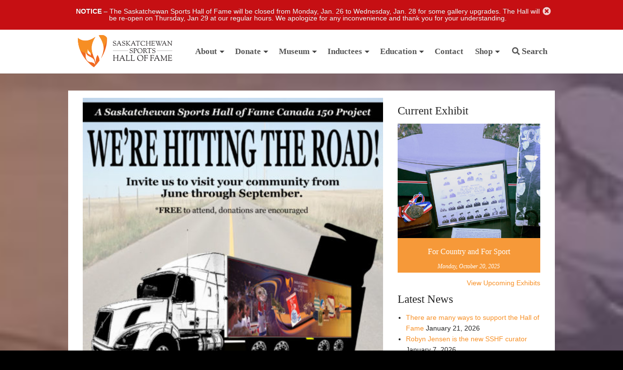

--- FILE ---
content_type: text/html; charset=UTF-8
request_url: https://sasksportshalloffame.com/events/bring-sshf-community/
body_size: 20113
content:
<!DOCTYPE html>



<!-- paulirish.com/2008/conditional-stylesheets-vs-css-hacks-answer-neither/ -->
<!--[if lt IE 7]> <html class="no-js lt-ie9 lt-ie8 lt-ie7" lang="en-US" > <![endif]-->
<!--[if IE 7]>    <html class="no-js lt-ie9 lt-ie8" lang="en-US" > <![endif]-->
<!--[if IE 8]>    <html class="no-js lt-ie9" lang="en-US" > <![endif]-->
<!--[if gt IE 8]><!--> <html lang="en-US" > <!--<![endif]-->
<head>
	<meta charset="UTF-8" />
	<meta name="viewport" content="width=device-width, initial-scale=1.0" />
	<title>We&#039;re Coming to an Event Near You! - Saskatchewan Sports Hall of Fame</title>
	<link rel="pingback" href="https://sasksportshalloffame.com/wp/xmlrpc.php" />
	<link rel="shortcut icon" href="https://sasksportshalloffame.com/app/themes/halloffame/favicon.ico" />
	<link rel="shortcut icon" type="image/png" href="https://sasksportshalloffame.com/app/themes/halloffame/favicon.png?v=2.4">
	<link rel="apple-touch-icon" sizes="57x57" href="https://sasksportshalloffame.com/app/themes/halloffame/images/devices/apple-touch-icon-iphone.png" />
	<link rel="apple-touch-icon" sizes="114x114" href="https://sasksportshalloffame.com/app/themes/halloffame/images/devices/apple-touch-icon-iphone.png" />
	<link rel="apple-touch-icon" sizes="72x72" href="https://sasksportshalloffame.com/app/themes/halloffame/images/devices/apple-touch-icon-ipad.png" />
	<link rel="apple-touch-icon" sizes="144x144" href="https://sasksportshalloffame.com/app/themes/halloffame/images/devices/apple-touch-icon-ipad.png" />
	<!-- IE Fix for HTML5 Tags -->
	<!--[if lt IE 9]>
		<script src="http://html5shiv.googlecode.com/svn/trunk/html5.js"></script>
	<![endif]-->
<meta name='robots' content='index, follow, max-image-preview:large, max-snippet:-1, max-video-preview:-1' />
<script>window._wca = window._wca || [];</script>

	<!-- This site is optimized with the Yoast SEO plugin v26.7 - https://yoast.com/wordpress/plugins/seo/ -->
	<link rel="canonical" href="https://sasksportshalloffame.com/events/bring-sshf-community/" />
	<meta property="og:locale" content="en_US" />
	<meta property="og:type" content="article" />
	<meta property="og:title" content="We&#039;re Coming to an Event Near You! - Saskatchewan Sports Hall of Fame" />
	<meta property="og:description" content="As the Saskatchewan Sports Hall of Fame (SSHF) launches into our next half century, and as Canada celebrates its 1-5-0, we’re heading back on the road! In 2016, we officially launched our first-ever Traveling Exhibit. A converted 53-foot semi-trailer filled Read more &rarr;" />
	<meta property="og:url" content="https://sasksportshalloffame.com/events/bring-sshf-community/" />
	<meta property="og:site_name" content="Saskatchewan Sports Hall of Fame" />
	<meta property="article:modified_time" content="2017-08-24T14:36:24+00:00" />
	<meta property="og:image" content="https://sasksportshalloffame.com/app/uploads/2017/01/NEW-2-traveling-exhibit-poster-2017-464x600.jpg" />
	<meta property="og:image:width" content="464" />
	<meta property="og:image:height" content="600" />
	<meta property="og:image:type" content="image/jpeg" />
	<meta name="twitter:label1" content="Est. reading time" />
	<meta name="twitter:data1" content="2 minutes" />
	<script type="application/ld+json" class="yoast-schema-graph">{"@context":"https://schema.org","@graph":[{"@type":"WebPage","@id":"https://sasksportshalloffame.com/events/bring-sshf-community/","url":"https://sasksportshalloffame.com/events/bring-sshf-community/","name":"We're Coming to an Event Near You! - Saskatchewan Sports Hall of Fame","isPartOf":{"@id":"https://sasksportshalloffame.com/#website"},"primaryImageOfPage":{"@id":"https://sasksportshalloffame.com/events/bring-sshf-community/#primaryimage"},"image":{"@id":"https://sasksportshalloffame.com/events/bring-sshf-community/#primaryimage"},"thumbnailUrl":"https://sasksportshalloffame.com/app/uploads/2017/01/NEW-2-traveling-exhibit-poster-2017.jpg","datePublished":"2017-01-17T21:56:45+00:00","dateModified":"2017-08-24T14:36:24+00:00","breadcrumb":{"@id":"https://sasksportshalloffame.com/events/bring-sshf-community/#breadcrumb"},"inLanguage":"en-US","potentialAction":[{"@type":"ReadAction","target":["https://sasksportshalloffame.com/events/bring-sshf-community/"]}]},{"@type":"ImageObject","inLanguage":"en-US","@id":"https://sasksportshalloffame.com/events/bring-sshf-community/#primaryimage","url":"https://sasksportshalloffame.com/app/uploads/2017/01/NEW-2-traveling-exhibit-poster-2017.jpg","contentUrl":"https://sasksportshalloffame.com/app/uploads/2017/01/NEW-2-traveling-exhibit-poster-2017.jpg","width":2550,"height":3300},{"@type":"BreadcrumbList","@id":"https://sasksportshalloffame.com/events/bring-sshf-community/#breadcrumb","itemListElement":[{"@type":"ListItem","position":1,"name":"Home","item":"https://sasksportshalloffame.com/"},{"@type":"ListItem","position":2,"name":"We&#8217;re Coming to an Event Near You!"}]},{"@type":"WebSite","@id":"https://sasksportshalloffame.com/#website","url":"https://sasksportshalloffame.com/","name":"Saskatchewan Sports Hall of Fame","description":"Recognizing Sport Excellence","publisher":{"@id":"https://sasksportshalloffame.com/#organization"},"potentialAction":[{"@type":"SearchAction","target":{"@type":"EntryPoint","urlTemplate":"https://sasksportshalloffame.com/?s={search_term_string}"},"query-input":{"@type":"PropertyValueSpecification","valueRequired":true,"valueName":"search_term_string"}}],"inLanguage":"en-US"},{"@type":"Organization","@id":"https://sasksportshalloffame.com/#organization","name":"Saskatchewan Sports Hall of Fame","url":"https://sasksportshalloffame.com/","logo":{"@type":"ImageObject","inLanguage":"en-US","@id":"https://sasksportshalloffame.com/#/schema/logo/image/","url":"https://sasksportshalloffame.com/app/uploads/2012/03/SSHF-2012-logo-color.png","contentUrl":"https://sasksportshalloffame.com/app/uploads/2012/03/SSHF-2012-logo-color.png","caption":"Saskatchewan Sports Hall of Fame"},"image":{"@id":"https://sasksportshalloffame.com/#/schema/logo/image/"}}]}</script>
	<!-- / Yoast SEO plugin. -->


<link rel='dns-prefetch' href='//www.googletagmanager.com' />
<link rel='dns-prefetch' href='//cdn.jsdelivr.net' />
<link rel='dns-prefetch' href='//stats.wp.com' />
<link rel='dns-prefetch' href='//fonts.googleapis.com' />
<link rel="alternate" type="application/rss+xml" title="Saskatchewan Sports Hall of Fame &raquo; Feed" href="https://sasksportshalloffame.com/feed/" />
<link rel="alternate" type="application/rss+xml" title="Saskatchewan Sports Hall of Fame &raquo; Comments Feed" href="https://sasksportshalloffame.com/comments/feed/" />
<link rel="alternate" title="oEmbed (JSON)" type="application/json+oembed" href="https://sasksportshalloffame.com/wp-json/oembed/1.0/embed?url=https%3A%2F%2Fsasksportshalloffame.com%2Fevents%2Fbring-sshf-community%2F" />
<link rel="alternate" title="oEmbed (XML)" type="text/xml+oembed" href="https://sasksportshalloffame.com/wp-json/oembed/1.0/embed?url=https%3A%2F%2Fsasksportshalloffame.com%2Fevents%2Fbring-sshf-community%2F&#038;format=xml" />
		<!-- This site uses the Google Analytics by ExactMetrics plugin v8.11.1 - Using Analytics tracking - https://www.exactmetrics.com/ -->
							<script src="//www.googletagmanager.com/gtag/js?id=G-WZCRBTT176"  data-cfasync="false" data-wpfc-render="false" type="text/javascript" async></script>
			<script data-cfasync="false" data-wpfc-render="false" type="text/javascript">
				var em_version = '8.11.1';
				var em_track_user = true;
				var em_no_track_reason = '';
								var ExactMetricsDefaultLocations = {"page_location":"https:\/\/sasksportshalloffame.com\/events\/bring-sshf-community\/"};
								if ( typeof ExactMetricsPrivacyGuardFilter === 'function' ) {
					var ExactMetricsLocations = (typeof ExactMetricsExcludeQuery === 'object') ? ExactMetricsPrivacyGuardFilter( ExactMetricsExcludeQuery ) : ExactMetricsPrivacyGuardFilter( ExactMetricsDefaultLocations );
				} else {
					var ExactMetricsLocations = (typeof ExactMetricsExcludeQuery === 'object') ? ExactMetricsExcludeQuery : ExactMetricsDefaultLocations;
				}

								var disableStrs = [
										'ga-disable-G-WZCRBTT176',
									];

				/* Function to detect opted out users */
				function __gtagTrackerIsOptedOut() {
					for (var index = 0; index < disableStrs.length; index++) {
						if (document.cookie.indexOf(disableStrs[index] + '=true') > -1) {
							return true;
						}
					}

					return false;
				}

				/* Disable tracking if the opt-out cookie exists. */
				if (__gtagTrackerIsOptedOut()) {
					for (var index = 0; index < disableStrs.length; index++) {
						window[disableStrs[index]] = true;
					}
				}

				/* Opt-out function */
				function __gtagTrackerOptout() {
					for (var index = 0; index < disableStrs.length; index++) {
						document.cookie = disableStrs[index] + '=true; expires=Thu, 31 Dec 2099 23:59:59 UTC; path=/';
						window[disableStrs[index]] = true;
					}
				}

				if ('undefined' === typeof gaOptout) {
					function gaOptout() {
						__gtagTrackerOptout();
					}
				}
								window.dataLayer = window.dataLayer || [];

				window.ExactMetricsDualTracker = {
					helpers: {},
					trackers: {},
				};
				if (em_track_user) {
					function __gtagDataLayer() {
						dataLayer.push(arguments);
					}

					function __gtagTracker(type, name, parameters) {
						if (!parameters) {
							parameters = {};
						}

						if (parameters.send_to) {
							__gtagDataLayer.apply(null, arguments);
							return;
						}

						if (type === 'event') {
														parameters.send_to = exactmetrics_frontend.v4_id;
							var hookName = name;
							if (typeof parameters['event_category'] !== 'undefined') {
								hookName = parameters['event_category'] + ':' + name;
							}

							if (typeof ExactMetricsDualTracker.trackers[hookName] !== 'undefined') {
								ExactMetricsDualTracker.trackers[hookName](parameters);
							} else {
								__gtagDataLayer('event', name, parameters);
							}
							
						} else {
							__gtagDataLayer.apply(null, arguments);
						}
					}

					__gtagTracker('js', new Date());
					__gtagTracker('set', {
						'developer_id.dNDMyYj': true,
											});
					if ( ExactMetricsLocations.page_location ) {
						__gtagTracker('set', ExactMetricsLocations);
					}
										__gtagTracker('config', 'G-WZCRBTT176', {"forceSSL":"true"} );
										window.gtag = __gtagTracker;										(function () {
						/* https://developers.google.com/analytics/devguides/collection/analyticsjs/ */
						/* ga and __gaTracker compatibility shim. */
						var noopfn = function () {
							return null;
						};
						var newtracker = function () {
							return new Tracker();
						};
						var Tracker = function () {
							return null;
						};
						var p = Tracker.prototype;
						p.get = noopfn;
						p.set = noopfn;
						p.send = function () {
							var args = Array.prototype.slice.call(arguments);
							args.unshift('send');
							__gaTracker.apply(null, args);
						};
						var __gaTracker = function () {
							var len = arguments.length;
							if (len === 0) {
								return;
							}
							var f = arguments[len - 1];
							if (typeof f !== 'object' || f === null || typeof f.hitCallback !== 'function') {
								if ('send' === arguments[0]) {
									var hitConverted, hitObject = false, action;
									if ('event' === arguments[1]) {
										if ('undefined' !== typeof arguments[3]) {
											hitObject = {
												'eventAction': arguments[3],
												'eventCategory': arguments[2],
												'eventLabel': arguments[4],
												'value': arguments[5] ? arguments[5] : 1,
											}
										}
									}
									if ('pageview' === arguments[1]) {
										if ('undefined' !== typeof arguments[2]) {
											hitObject = {
												'eventAction': 'page_view',
												'page_path': arguments[2],
											}
										}
									}
									if (typeof arguments[2] === 'object') {
										hitObject = arguments[2];
									}
									if (typeof arguments[5] === 'object') {
										Object.assign(hitObject, arguments[5]);
									}
									if ('undefined' !== typeof arguments[1].hitType) {
										hitObject = arguments[1];
										if ('pageview' === hitObject.hitType) {
											hitObject.eventAction = 'page_view';
										}
									}
									if (hitObject) {
										action = 'timing' === arguments[1].hitType ? 'timing_complete' : hitObject.eventAction;
										hitConverted = mapArgs(hitObject);
										__gtagTracker('event', action, hitConverted);
									}
								}
								return;
							}

							function mapArgs(args) {
								var arg, hit = {};
								var gaMap = {
									'eventCategory': 'event_category',
									'eventAction': 'event_action',
									'eventLabel': 'event_label',
									'eventValue': 'event_value',
									'nonInteraction': 'non_interaction',
									'timingCategory': 'event_category',
									'timingVar': 'name',
									'timingValue': 'value',
									'timingLabel': 'event_label',
									'page': 'page_path',
									'location': 'page_location',
									'title': 'page_title',
									'referrer' : 'page_referrer',
								};
								for (arg in args) {
																		if (!(!args.hasOwnProperty(arg) || !gaMap.hasOwnProperty(arg))) {
										hit[gaMap[arg]] = args[arg];
									} else {
										hit[arg] = args[arg];
									}
								}
								return hit;
							}

							try {
								f.hitCallback();
							} catch (ex) {
							}
						};
						__gaTracker.create = newtracker;
						__gaTracker.getByName = newtracker;
						__gaTracker.getAll = function () {
							return [];
						};
						__gaTracker.remove = noopfn;
						__gaTracker.loaded = true;
						window['__gaTracker'] = __gaTracker;
					})();
									} else {
										console.log("");
					(function () {
						function __gtagTracker() {
							return null;
						}

						window['__gtagTracker'] = __gtagTracker;
						window['gtag'] = __gtagTracker;
					})();
									}
			</script>
							<!-- / Google Analytics by ExactMetrics -->
		<style id='wp-img-auto-sizes-contain-inline-css' type='text/css'>
img:is([sizes=auto i],[sizes^="auto," i]){contain-intrinsic-size:3000px 1500px}
/*# sourceURL=wp-img-auto-sizes-contain-inline-css */
</style>
<link rel='stylesheet' id='wc-blocks-integration-css' href='https://sasksportshalloffame.com/app/plugins/woocommerce-subscriptions/build/index.css?ver=3.1.6' type='text/css' media='all' />
<style id='wp-emoji-styles-inline-css' type='text/css'>

	img.wp-smiley, img.emoji {
		display: inline !important;
		border: none !important;
		box-shadow: none !important;
		height: 1em !important;
		width: 1em !important;
		margin: 0 0.07em !important;
		vertical-align: -0.1em !important;
		background: none !important;
		padding: 0 !important;
	}
/*# sourceURL=wp-emoji-styles-inline-css */
</style>
<style id='wp-block-library-inline-css' type='text/css'>
:root{--wp-block-synced-color:#7a00df;--wp-block-synced-color--rgb:122,0,223;--wp-bound-block-color:var(--wp-block-synced-color);--wp-editor-canvas-background:#ddd;--wp-admin-theme-color:#007cba;--wp-admin-theme-color--rgb:0,124,186;--wp-admin-theme-color-darker-10:#006ba1;--wp-admin-theme-color-darker-10--rgb:0,107,160.5;--wp-admin-theme-color-darker-20:#005a87;--wp-admin-theme-color-darker-20--rgb:0,90,135;--wp-admin-border-width-focus:2px}@media (min-resolution:192dpi){:root{--wp-admin-border-width-focus:1.5px}}.wp-element-button{cursor:pointer}:root .has-very-light-gray-background-color{background-color:#eee}:root .has-very-dark-gray-background-color{background-color:#313131}:root .has-very-light-gray-color{color:#eee}:root .has-very-dark-gray-color{color:#313131}:root .has-vivid-green-cyan-to-vivid-cyan-blue-gradient-background{background:linear-gradient(135deg,#00d084,#0693e3)}:root .has-purple-crush-gradient-background{background:linear-gradient(135deg,#34e2e4,#4721fb 50%,#ab1dfe)}:root .has-hazy-dawn-gradient-background{background:linear-gradient(135deg,#faaca8,#dad0ec)}:root .has-subdued-olive-gradient-background{background:linear-gradient(135deg,#fafae1,#67a671)}:root .has-atomic-cream-gradient-background{background:linear-gradient(135deg,#fdd79a,#004a59)}:root .has-nightshade-gradient-background{background:linear-gradient(135deg,#330968,#31cdcf)}:root .has-midnight-gradient-background{background:linear-gradient(135deg,#020381,#2874fc)}:root{--wp--preset--font-size--normal:16px;--wp--preset--font-size--huge:42px}.has-regular-font-size{font-size:1em}.has-larger-font-size{font-size:2.625em}.has-normal-font-size{font-size:var(--wp--preset--font-size--normal)}.has-huge-font-size{font-size:var(--wp--preset--font-size--huge)}.has-text-align-center{text-align:center}.has-text-align-left{text-align:left}.has-text-align-right{text-align:right}.has-fit-text{white-space:nowrap!important}#end-resizable-editor-section{display:none}.aligncenter{clear:both}.items-justified-left{justify-content:flex-start}.items-justified-center{justify-content:center}.items-justified-right{justify-content:flex-end}.items-justified-space-between{justify-content:space-between}.screen-reader-text{border:0;clip-path:inset(50%);height:1px;margin:-1px;overflow:hidden;padding:0;position:absolute;width:1px;word-wrap:normal!important}.screen-reader-text:focus{background-color:#ddd;clip-path:none;color:#444;display:block;font-size:1em;height:auto;left:5px;line-height:normal;padding:15px 23px 14px;text-decoration:none;top:5px;width:auto;z-index:100000}html :where(.has-border-color){border-style:solid}html :where([style*=border-top-color]){border-top-style:solid}html :where([style*=border-right-color]){border-right-style:solid}html :where([style*=border-bottom-color]){border-bottom-style:solid}html :where([style*=border-left-color]){border-left-style:solid}html :where([style*=border-width]){border-style:solid}html :where([style*=border-top-width]){border-top-style:solid}html :where([style*=border-right-width]){border-right-style:solid}html :where([style*=border-bottom-width]){border-bottom-style:solid}html :where([style*=border-left-width]){border-left-style:solid}html :where(img[class*=wp-image-]){height:auto;max-width:100%}:where(figure){margin:0 0 1em}html :where(.is-position-sticky){--wp-admin--admin-bar--position-offset:var(--wp-admin--admin-bar--height,0px)}@media screen and (max-width:600px){html :where(.is-position-sticky){--wp-admin--admin-bar--position-offset:0px}}

/*# sourceURL=wp-block-library-inline-css */
</style><style id='wp-block-image-inline-css' type='text/css'>
.wp-block-image>a,.wp-block-image>figure>a{display:inline-block}.wp-block-image img{box-sizing:border-box;height:auto;max-width:100%;vertical-align:bottom}@media not (prefers-reduced-motion){.wp-block-image img.hide{visibility:hidden}.wp-block-image img.show{animation:show-content-image .4s}}.wp-block-image[style*=border-radius] img,.wp-block-image[style*=border-radius]>a{border-radius:inherit}.wp-block-image.has-custom-border img{box-sizing:border-box}.wp-block-image.aligncenter{text-align:center}.wp-block-image.alignfull>a,.wp-block-image.alignwide>a{width:100%}.wp-block-image.alignfull img,.wp-block-image.alignwide img{height:auto;width:100%}.wp-block-image .aligncenter,.wp-block-image .alignleft,.wp-block-image .alignright,.wp-block-image.aligncenter,.wp-block-image.alignleft,.wp-block-image.alignright{display:table}.wp-block-image .aligncenter>figcaption,.wp-block-image .alignleft>figcaption,.wp-block-image .alignright>figcaption,.wp-block-image.aligncenter>figcaption,.wp-block-image.alignleft>figcaption,.wp-block-image.alignright>figcaption{caption-side:bottom;display:table-caption}.wp-block-image .alignleft{float:left;margin:.5em 1em .5em 0}.wp-block-image .alignright{float:right;margin:.5em 0 .5em 1em}.wp-block-image .aligncenter{margin-left:auto;margin-right:auto}.wp-block-image :where(figcaption){margin-bottom:1em;margin-top:.5em}.wp-block-image.is-style-circle-mask img{border-radius:9999px}@supports ((-webkit-mask-image:none) or (mask-image:none)) or (-webkit-mask-image:none){.wp-block-image.is-style-circle-mask img{border-radius:0;-webkit-mask-image:url('data:image/svg+xml;utf8,<svg viewBox="0 0 100 100" xmlns="http://www.w3.org/2000/svg"><circle cx="50" cy="50" r="50"/></svg>');mask-image:url('data:image/svg+xml;utf8,<svg viewBox="0 0 100 100" xmlns="http://www.w3.org/2000/svg"><circle cx="50" cy="50" r="50"/></svg>');mask-mode:alpha;-webkit-mask-position:center;mask-position:center;-webkit-mask-repeat:no-repeat;mask-repeat:no-repeat;-webkit-mask-size:contain;mask-size:contain}}:root :where(.wp-block-image.is-style-rounded img,.wp-block-image .is-style-rounded img){border-radius:9999px}.wp-block-image figure{margin:0}.wp-lightbox-container{display:flex;flex-direction:column;position:relative}.wp-lightbox-container img{cursor:zoom-in}.wp-lightbox-container img:hover+button{opacity:1}.wp-lightbox-container button{align-items:center;backdrop-filter:blur(16px) saturate(180%);background-color:#5a5a5a40;border:none;border-radius:4px;cursor:zoom-in;display:flex;height:20px;justify-content:center;opacity:0;padding:0;position:absolute;right:16px;text-align:center;top:16px;width:20px;z-index:100}@media not (prefers-reduced-motion){.wp-lightbox-container button{transition:opacity .2s ease}}.wp-lightbox-container button:focus-visible{outline:3px auto #5a5a5a40;outline:3px auto -webkit-focus-ring-color;outline-offset:3px}.wp-lightbox-container button:hover{cursor:pointer;opacity:1}.wp-lightbox-container button:focus{opacity:1}.wp-lightbox-container button:focus,.wp-lightbox-container button:hover,.wp-lightbox-container button:not(:hover):not(:active):not(.has-background){background-color:#5a5a5a40;border:none}.wp-lightbox-overlay{box-sizing:border-box;cursor:zoom-out;height:100vh;left:0;overflow:hidden;position:fixed;top:0;visibility:hidden;width:100%;z-index:100000}.wp-lightbox-overlay .close-button{align-items:center;cursor:pointer;display:flex;justify-content:center;min-height:40px;min-width:40px;padding:0;position:absolute;right:calc(env(safe-area-inset-right) + 16px);top:calc(env(safe-area-inset-top) + 16px);z-index:5000000}.wp-lightbox-overlay .close-button:focus,.wp-lightbox-overlay .close-button:hover,.wp-lightbox-overlay .close-button:not(:hover):not(:active):not(.has-background){background:none;border:none}.wp-lightbox-overlay .lightbox-image-container{height:var(--wp--lightbox-container-height);left:50%;overflow:hidden;position:absolute;top:50%;transform:translate(-50%,-50%);transform-origin:top left;width:var(--wp--lightbox-container-width);z-index:9999999999}.wp-lightbox-overlay .wp-block-image{align-items:center;box-sizing:border-box;display:flex;height:100%;justify-content:center;margin:0;position:relative;transform-origin:0 0;width:100%;z-index:3000000}.wp-lightbox-overlay .wp-block-image img{height:var(--wp--lightbox-image-height);min-height:var(--wp--lightbox-image-height);min-width:var(--wp--lightbox-image-width);width:var(--wp--lightbox-image-width)}.wp-lightbox-overlay .wp-block-image figcaption{display:none}.wp-lightbox-overlay button{background:none;border:none}.wp-lightbox-overlay .scrim{background-color:#fff;height:100%;opacity:.9;position:absolute;width:100%;z-index:2000000}.wp-lightbox-overlay.active{visibility:visible}@media not (prefers-reduced-motion){.wp-lightbox-overlay.active{animation:turn-on-visibility .25s both}.wp-lightbox-overlay.active img{animation:turn-on-visibility .35s both}.wp-lightbox-overlay.show-closing-animation:not(.active){animation:turn-off-visibility .35s both}.wp-lightbox-overlay.show-closing-animation:not(.active) img{animation:turn-off-visibility .25s both}.wp-lightbox-overlay.zoom.active{animation:none;opacity:1;visibility:visible}.wp-lightbox-overlay.zoom.active .lightbox-image-container{animation:lightbox-zoom-in .4s}.wp-lightbox-overlay.zoom.active .lightbox-image-container img{animation:none}.wp-lightbox-overlay.zoom.active .scrim{animation:turn-on-visibility .4s forwards}.wp-lightbox-overlay.zoom.show-closing-animation:not(.active){animation:none}.wp-lightbox-overlay.zoom.show-closing-animation:not(.active) .lightbox-image-container{animation:lightbox-zoom-out .4s}.wp-lightbox-overlay.zoom.show-closing-animation:not(.active) .lightbox-image-container img{animation:none}.wp-lightbox-overlay.zoom.show-closing-animation:not(.active) .scrim{animation:turn-off-visibility .4s forwards}}@keyframes show-content-image{0%{visibility:hidden}99%{visibility:hidden}to{visibility:visible}}@keyframes turn-on-visibility{0%{opacity:0}to{opacity:1}}@keyframes turn-off-visibility{0%{opacity:1;visibility:visible}99%{opacity:0;visibility:visible}to{opacity:0;visibility:hidden}}@keyframes lightbox-zoom-in{0%{transform:translate(calc((-100vw + var(--wp--lightbox-scrollbar-width))/2 + var(--wp--lightbox-initial-left-position)),calc(-50vh + var(--wp--lightbox-initial-top-position))) scale(var(--wp--lightbox-scale))}to{transform:translate(-50%,-50%) scale(1)}}@keyframes lightbox-zoom-out{0%{transform:translate(-50%,-50%) scale(1);visibility:visible}99%{visibility:visible}to{transform:translate(calc((-100vw + var(--wp--lightbox-scrollbar-width))/2 + var(--wp--lightbox-initial-left-position)),calc(-50vh + var(--wp--lightbox-initial-top-position))) scale(var(--wp--lightbox-scale));visibility:hidden}}
/*# sourceURL=https://sasksportshalloffame.com/wp/wp-includes/blocks/image/style.min.css */
</style>
<style id='global-styles-inline-css' type='text/css'>
:root{--wp--preset--aspect-ratio--square: 1;--wp--preset--aspect-ratio--4-3: 4/3;--wp--preset--aspect-ratio--3-4: 3/4;--wp--preset--aspect-ratio--3-2: 3/2;--wp--preset--aspect-ratio--2-3: 2/3;--wp--preset--aspect-ratio--16-9: 16/9;--wp--preset--aspect-ratio--9-16: 9/16;--wp--preset--color--black: #000000;--wp--preset--color--cyan-bluish-gray: #abb8c3;--wp--preset--color--white: #ffffff;--wp--preset--color--pale-pink: #f78da7;--wp--preset--color--vivid-red: #cf2e2e;--wp--preset--color--luminous-vivid-orange: #ff6900;--wp--preset--color--luminous-vivid-amber: #fcb900;--wp--preset--color--light-green-cyan: #7bdcb5;--wp--preset--color--vivid-green-cyan: #00d084;--wp--preset--color--pale-cyan-blue: #8ed1fc;--wp--preset--color--vivid-cyan-blue: #0693e3;--wp--preset--color--vivid-purple: #9b51e0;--wp--preset--gradient--vivid-cyan-blue-to-vivid-purple: linear-gradient(135deg,rgb(6,147,227) 0%,rgb(155,81,224) 100%);--wp--preset--gradient--light-green-cyan-to-vivid-green-cyan: linear-gradient(135deg,rgb(122,220,180) 0%,rgb(0,208,130) 100%);--wp--preset--gradient--luminous-vivid-amber-to-luminous-vivid-orange: linear-gradient(135deg,rgb(252,185,0) 0%,rgb(255,105,0) 100%);--wp--preset--gradient--luminous-vivid-orange-to-vivid-red: linear-gradient(135deg,rgb(255,105,0) 0%,rgb(207,46,46) 100%);--wp--preset--gradient--very-light-gray-to-cyan-bluish-gray: linear-gradient(135deg,rgb(238,238,238) 0%,rgb(169,184,195) 100%);--wp--preset--gradient--cool-to-warm-spectrum: linear-gradient(135deg,rgb(74,234,220) 0%,rgb(151,120,209) 20%,rgb(207,42,186) 40%,rgb(238,44,130) 60%,rgb(251,105,98) 80%,rgb(254,248,76) 100%);--wp--preset--gradient--blush-light-purple: linear-gradient(135deg,rgb(255,206,236) 0%,rgb(152,150,240) 100%);--wp--preset--gradient--blush-bordeaux: linear-gradient(135deg,rgb(254,205,165) 0%,rgb(254,45,45) 50%,rgb(107,0,62) 100%);--wp--preset--gradient--luminous-dusk: linear-gradient(135deg,rgb(255,203,112) 0%,rgb(199,81,192) 50%,rgb(65,88,208) 100%);--wp--preset--gradient--pale-ocean: linear-gradient(135deg,rgb(255,245,203) 0%,rgb(182,227,212) 50%,rgb(51,167,181) 100%);--wp--preset--gradient--electric-grass: linear-gradient(135deg,rgb(202,248,128) 0%,rgb(113,206,126) 100%);--wp--preset--gradient--midnight: linear-gradient(135deg,rgb(2,3,129) 0%,rgb(40,116,252) 100%);--wp--preset--font-size--small: 13px;--wp--preset--font-size--medium: 20px;--wp--preset--font-size--large: 36px;--wp--preset--font-size--x-large: 42px;--wp--preset--spacing--20: 0.44rem;--wp--preset--spacing--30: 0.67rem;--wp--preset--spacing--40: 1rem;--wp--preset--spacing--50: 1.5rem;--wp--preset--spacing--60: 2.25rem;--wp--preset--spacing--70: 3.38rem;--wp--preset--spacing--80: 5.06rem;--wp--preset--shadow--natural: 6px 6px 9px rgba(0, 0, 0, 0.2);--wp--preset--shadow--deep: 12px 12px 50px rgba(0, 0, 0, 0.4);--wp--preset--shadow--sharp: 6px 6px 0px rgba(0, 0, 0, 0.2);--wp--preset--shadow--outlined: 6px 6px 0px -3px rgb(255, 255, 255), 6px 6px rgb(0, 0, 0);--wp--preset--shadow--crisp: 6px 6px 0px rgb(0, 0, 0);}:where(.is-layout-flex){gap: 0.5em;}:where(.is-layout-grid){gap: 0.5em;}body .is-layout-flex{display: flex;}.is-layout-flex{flex-wrap: wrap;align-items: center;}.is-layout-flex > :is(*, div){margin: 0;}body .is-layout-grid{display: grid;}.is-layout-grid > :is(*, div){margin: 0;}:where(.wp-block-columns.is-layout-flex){gap: 2em;}:where(.wp-block-columns.is-layout-grid){gap: 2em;}:where(.wp-block-post-template.is-layout-flex){gap: 1.25em;}:where(.wp-block-post-template.is-layout-grid){gap: 1.25em;}.has-black-color{color: var(--wp--preset--color--black) !important;}.has-cyan-bluish-gray-color{color: var(--wp--preset--color--cyan-bluish-gray) !important;}.has-white-color{color: var(--wp--preset--color--white) !important;}.has-pale-pink-color{color: var(--wp--preset--color--pale-pink) !important;}.has-vivid-red-color{color: var(--wp--preset--color--vivid-red) !important;}.has-luminous-vivid-orange-color{color: var(--wp--preset--color--luminous-vivid-orange) !important;}.has-luminous-vivid-amber-color{color: var(--wp--preset--color--luminous-vivid-amber) !important;}.has-light-green-cyan-color{color: var(--wp--preset--color--light-green-cyan) !important;}.has-vivid-green-cyan-color{color: var(--wp--preset--color--vivid-green-cyan) !important;}.has-pale-cyan-blue-color{color: var(--wp--preset--color--pale-cyan-blue) !important;}.has-vivid-cyan-blue-color{color: var(--wp--preset--color--vivid-cyan-blue) !important;}.has-vivid-purple-color{color: var(--wp--preset--color--vivid-purple) !important;}.has-black-background-color{background-color: var(--wp--preset--color--black) !important;}.has-cyan-bluish-gray-background-color{background-color: var(--wp--preset--color--cyan-bluish-gray) !important;}.has-white-background-color{background-color: var(--wp--preset--color--white) !important;}.has-pale-pink-background-color{background-color: var(--wp--preset--color--pale-pink) !important;}.has-vivid-red-background-color{background-color: var(--wp--preset--color--vivid-red) !important;}.has-luminous-vivid-orange-background-color{background-color: var(--wp--preset--color--luminous-vivid-orange) !important;}.has-luminous-vivid-amber-background-color{background-color: var(--wp--preset--color--luminous-vivid-amber) !important;}.has-light-green-cyan-background-color{background-color: var(--wp--preset--color--light-green-cyan) !important;}.has-vivid-green-cyan-background-color{background-color: var(--wp--preset--color--vivid-green-cyan) !important;}.has-pale-cyan-blue-background-color{background-color: var(--wp--preset--color--pale-cyan-blue) !important;}.has-vivid-cyan-blue-background-color{background-color: var(--wp--preset--color--vivid-cyan-blue) !important;}.has-vivid-purple-background-color{background-color: var(--wp--preset--color--vivid-purple) !important;}.has-black-border-color{border-color: var(--wp--preset--color--black) !important;}.has-cyan-bluish-gray-border-color{border-color: var(--wp--preset--color--cyan-bluish-gray) !important;}.has-white-border-color{border-color: var(--wp--preset--color--white) !important;}.has-pale-pink-border-color{border-color: var(--wp--preset--color--pale-pink) !important;}.has-vivid-red-border-color{border-color: var(--wp--preset--color--vivid-red) !important;}.has-luminous-vivid-orange-border-color{border-color: var(--wp--preset--color--luminous-vivid-orange) !important;}.has-luminous-vivid-amber-border-color{border-color: var(--wp--preset--color--luminous-vivid-amber) !important;}.has-light-green-cyan-border-color{border-color: var(--wp--preset--color--light-green-cyan) !important;}.has-vivid-green-cyan-border-color{border-color: var(--wp--preset--color--vivid-green-cyan) !important;}.has-pale-cyan-blue-border-color{border-color: var(--wp--preset--color--pale-cyan-blue) !important;}.has-vivid-cyan-blue-border-color{border-color: var(--wp--preset--color--vivid-cyan-blue) !important;}.has-vivid-purple-border-color{border-color: var(--wp--preset--color--vivid-purple) !important;}.has-vivid-cyan-blue-to-vivid-purple-gradient-background{background: var(--wp--preset--gradient--vivid-cyan-blue-to-vivid-purple) !important;}.has-light-green-cyan-to-vivid-green-cyan-gradient-background{background: var(--wp--preset--gradient--light-green-cyan-to-vivid-green-cyan) !important;}.has-luminous-vivid-amber-to-luminous-vivid-orange-gradient-background{background: var(--wp--preset--gradient--luminous-vivid-amber-to-luminous-vivid-orange) !important;}.has-luminous-vivid-orange-to-vivid-red-gradient-background{background: var(--wp--preset--gradient--luminous-vivid-orange-to-vivid-red) !important;}.has-very-light-gray-to-cyan-bluish-gray-gradient-background{background: var(--wp--preset--gradient--very-light-gray-to-cyan-bluish-gray) !important;}.has-cool-to-warm-spectrum-gradient-background{background: var(--wp--preset--gradient--cool-to-warm-spectrum) !important;}.has-blush-light-purple-gradient-background{background: var(--wp--preset--gradient--blush-light-purple) !important;}.has-blush-bordeaux-gradient-background{background: var(--wp--preset--gradient--blush-bordeaux) !important;}.has-luminous-dusk-gradient-background{background: var(--wp--preset--gradient--luminous-dusk) !important;}.has-pale-ocean-gradient-background{background: var(--wp--preset--gradient--pale-ocean) !important;}.has-electric-grass-gradient-background{background: var(--wp--preset--gradient--electric-grass) !important;}.has-midnight-gradient-background{background: var(--wp--preset--gradient--midnight) !important;}.has-small-font-size{font-size: var(--wp--preset--font-size--small) !important;}.has-medium-font-size{font-size: var(--wp--preset--font-size--medium) !important;}.has-large-font-size{font-size: var(--wp--preset--font-size--large) !important;}.has-x-large-font-size{font-size: var(--wp--preset--font-size--x-large) !important;}
/*# sourceURL=global-styles-inline-css */
</style>

<style id='classic-theme-styles-inline-css' type='text/css'>
/*! This file is auto-generated */
.wp-block-button__link{color:#fff;background-color:#32373c;border-radius:9999px;box-shadow:none;text-decoration:none;padding:calc(.667em + 2px) calc(1.333em + 2px);font-size:1.125em}.wp-block-file__button{background:#32373c;color:#fff;text-decoration:none}
/*# sourceURL=/wp-includes/css/classic-themes.min.css */
</style>
<link rel='stylesheet' id='wp-components-css' href='https://sasksportshalloffame.com/wp/wp-includes/css/dist/components/style.min.css?ver=6.9' type='text/css' media='all' />
<link rel='stylesheet' id='wp-preferences-css' href='https://sasksportshalloffame.com/wp/wp-includes/css/dist/preferences/style.min.css?ver=6.9' type='text/css' media='all' />
<link rel='stylesheet' id='wp-block-editor-css' href='https://sasksportshalloffame.com/wp/wp-includes/css/dist/block-editor/style.min.css?ver=6.9' type='text/css' media='all' />
<link rel='stylesheet' id='popup-maker-block-library-style-css' href='https://sasksportshalloffame.com/app/plugins/popup-maker/dist/packages/block-library-style.css?ver=dbea705cfafe089d65f1' type='text/css' media='all' />
<link rel='stylesheet' id='cb-booking/cb-booking.php-datepicker-css' href='https://sasksportshalloffame.com/app/plugins/cb-booking/inc/common/css/vendor/air-datepicker/datepicker.min.css?ver=1.3.7' type='text/css' media='all' />
<link rel='stylesheet' id='cb-booking/cb-booking.php-css' href='https://sasksportshalloffame.com/app/plugins/cb-booking/inc/frontend/css/cb-booking-frontend.css?ver=1.3.7' type='text/css' media='all' />
<link rel='stylesheet' id='woocommerce-layout-css' href='https://sasksportshalloffame.com/app/plugins/woocommerce/assets/css/woocommerce-layout.css?ver=10.4.3' type='text/css' media='all' />
<style id='woocommerce-layout-inline-css' type='text/css'>

	.infinite-scroll .woocommerce-pagination {
		display: none;
	}
/*# sourceURL=woocommerce-layout-inline-css */
</style>
<link rel='stylesheet' id='woocommerce-smallscreen-css' href='https://sasksportshalloffame.com/app/plugins/woocommerce/assets/css/woocommerce-smallscreen.css?ver=10.4.3' type='text/css' media='only screen and (max-width: 768px)' />
<link rel='stylesheet' id='woocommerce-general-css' href='https://sasksportshalloffame.com/app/plugins/woocommerce/assets/css/woocommerce.css?ver=10.4.3' type='text/css' media='all' />
<style id='woocommerce-inline-inline-css' type='text/css'>
.woocommerce form .form-row .required { visibility: visible; }
/*# sourceURL=woocommerce-inline-inline-css */
</style>
<link rel='stylesheet' id='bigger-picture-css' href='https://sasksportshalloffame.com/app/plugins/youtube-channel/assets/lib/bigger-picture/css/bigger-picture.min.css?ver=3.25.2' type='text/css' media='all' />
<link rel='stylesheet' id='youtube-channel-css' href='https://sasksportshalloffame.com/app/plugins/youtube-channel/assets/css/youtube-channel.min.css?ver=3.25.2' type='text/css' media='all' />
<link rel='stylesheet' id='open-sans-css' href='https://fonts.googleapis.com/css?family=Open+Sans%3A300italic%2C400italic%2C600italic%2C300%2C400%2C600&#038;subset=latin%2Clatin-ext&#038;display=fallback&#038;ver=6.9' type='text/css' media='all' />
<link rel='stylesheet' id='slick-css' href='https://sasksportshalloffame.com/app/themes/halloffame/assets/css/slick.css?ver=SLICK_VERSION' type='text/css' media='all' />
<link rel='stylesheet' id='cmdcustom-css' href='https://sasksportshalloffame.com/app/themes/halloffame/assets/css/cmd-custom.css?ver=CUSTOM_VERSION' type='text/css' media='all' />
<link rel='stylesheet' id='foundation-css-css' href='https://sasksportshalloffame.com/app/themes/required-foundation/stylesheets/foundation.min.css?ver=3.2.5.1' type='text/css' media='all' />
<link rel='stylesheet' id='required-foundation-css-css' href='https://sasksportshalloffame.com/app/themes/halloffame/style.css?ver=1.0.10.5' type='text/css' media='all' />
<script type="text/javascript" id="woocommerce-google-analytics-integration-gtag-js-after">
/* <![CDATA[ */
/* Google Analytics for WooCommerce (gtag.js) */
					window.dataLayer = window.dataLayer || [];
					function gtag(){dataLayer.push(arguments);}
					// Set up default consent state.
					for ( const mode of [{"analytics_storage":"denied","ad_storage":"denied","ad_user_data":"denied","ad_personalization":"denied","region":["AT","BE","BG","HR","CY","CZ","DK","EE","FI","FR","DE","GR","HU","IS","IE","IT","LV","LI","LT","LU","MT","NL","NO","PL","PT","RO","SK","SI","ES","SE","GB","CH"]}] || [] ) {
						gtag( "consent", "default", { "wait_for_update": 500, ...mode } );
					}
					gtag("js", new Date());
					gtag("set", "developer_id.dOGY3NW", true);
					gtag("config", "G-9GJ4KPN4P2", {"track_404":true,"allow_google_signals":true,"logged_in":false,"linker":{"domains":[],"allow_incoming":false},"custom_map":{"dimension1":"logged_in"}});
//# sourceURL=woocommerce-google-analytics-integration-gtag-js-after
/* ]]> */
</script>
<script type="text/javascript" src="https://sasksportshalloffame.com/app/plugins/google-analytics-dashboard-for-wp/assets/js/frontend-gtag.min.js?ver=8.11.1" id="exactmetrics-frontend-script-js" async="async" data-wp-strategy="async"></script>
<script data-cfasync="false" data-wpfc-render="false" type="text/javascript" id='exactmetrics-frontend-script-js-extra'>/* <![CDATA[ */
var exactmetrics_frontend = {"js_events_tracking":"true","download_extensions":"zip,mp3,mpeg,pdf,doc,ppt,xls,jpeg,png,gif,tiff","inbound_paths":"[{\"path\":\"\\\/go\\\/\",\"label\":\"affiliate\"},{\"path\":\"\\\/recommend\\\/\",\"label\":\"affiliate\"}]","home_url":"https:\/\/sasksportshalloffame.com","hash_tracking":"false","v4_id":"G-WZCRBTT176"};/* ]]> */
</script>
<script type="text/javascript" src="https://sasksportshalloffame.com/wp/wp-includes/js/dist/vendor/moment.min.js?ver=2.30.1" id="moment-js"></script>
<script type="text/javascript" id="moment-js-after">
/* <![CDATA[ */
moment.updateLocale( 'en_US', {"months":["January","February","March","April","May","June","July","August","September","October","November","December"],"monthsShort":["Jan","Feb","Mar","Apr","May","Jun","Jul","Aug","Sep","Oct","Nov","Dec"],"weekdays":["Sunday","Monday","Tuesday","Wednesday","Thursday","Friday","Saturday"],"weekdaysShort":["Sun","Mon","Tue","Wed","Thu","Fri","Sat"],"week":{"dow":1},"longDateFormat":{"LT":"g:i a","LTS":null,"L":null,"LL":"F j, Y","LLL":"F j, Y g:i a","LLLL":null}} );
//# sourceURL=moment-js-after
/* ]]> */
</script>
<script type="text/javascript" src="https://cdn.jsdelivr.net/npm/js-cookie@2/src/js.cookie.min.js?ver=2" id="js-cookie-js"></script>
<script type="text/javascript" src="https://sasksportshalloffame.com/wp/wp-includes/js/jquery/jquery.min.js?ver=3.7.1" id="jquery-core-js"></script>
<script type="text/javascript" src="https://sasksportshalloffame.com/wp/wp-includes/js/jquery/jquery-migrate.min.js?ver=3.4.1" id="jquery-migrate-js"></script>
<script type="text/javascript" src="https://sasksportshalloffame.com/app/plugins/cb-booking/inc/common/js/vendor/air-datepicker/datepicker.min.js?ver=1.3.7" id="cb-booking/cb-booking.php-datepicker-js"></script>
<script type="text/javascript" src="https://sasksportshalloffame.com/app/plugins/cb-booking/inc/common/js/vendor/air-datepicker/i18n/datepicker.en.js?ver=1.3.7" id="cb-booking/cb-booking.php-datepicker-en-js"></script>
<script type="text/javascript" id="cb-booking/cb-booking.php-js-extra">
/* <![CDATA[ */
var ajax_params = {"ajax_url":"https://sasksportshalloffame.com/wp/wp-admin/admin-ajax.php"};
//# sourceURL=cb-booking%2Fcb-booking.php-js-extra
/* ]]> */
</script>
<script type="text/javascript" src="https://sasksportshalloffame.com/app/plugins/cb-booking/inc/frontend/js/cb-booking-frontend.js?ver=1.3.7" id="cb-booking/cb-booking.php-js"></script>
<script type="text/javascript" src="https://sasksportshalloffame.com/app/plugins/woocommerce/assets/js/jquery-blockui/jquery.blockUI.min.js?ver=2.7.0-wc.10.4.3" id="wc-jquery-blockui-js" defer="defer" data-wp-strategy="defer"></script>
<script type="text/javascript" id="wc-add-to-cart-js-extra">
/* <![CDATA[ */
var wc_add_to_cart_params = {"ajax_url":"/wp/wp-admin/admin-ajax.php","wc_ajax_url":"/?wc-ajax=%%endpoint%%","i18n_view_cart":"View cart","cart_url":"https://sasksportshalloffame.com/cart/","is_cart":"","cart_redirect_after_add":"no"};
//# sourceURL=wc-add-to-cart-js-extra
/* ]]> */
</script>
<script type="text/javascript" src="https://sasksportshalloffame.com/app/plugins/woocommerce/assets/js/frontend/add-to-cart.min.js?ver=10.4.3" id="wc-add-to-cart-js" defer="defer" data-wp-strategy="defer"></script>
<script type="text/javascript" src="https://sasksportshalloffame.com/app/plugins/woocommerce/assets/js/js-cookie/js.cookie.min.js?ver=2.1.4-wc.10.4.3" id="wc-js-cookie-js" defer="defer" data-wp-strategy="defer"></script>
<script type="text/javascript" id="woocommerce-js-extra">
/* <![CDATA[ */
var woocommerce_params = {"ajax_url":"/wp/wp-admin/admin-ajax.php","wc_ajax_url":"/?wc-ajax=%%endpoint%%","i18n_password_show":"Show password","i18n_password_hide":"Hide password"};
//# sourceURL=woocommerce-js-extra
/* ]]> */
</script>
<script type="text/javascript" src="https://sasksportshalloffame.com/app/plugins/woocommerce/assets/js/frontend/woocommerce.min.js?ver=10.4.3" id="woocommerce-js" defer="defer" data-wp-strategy="defer"></script>
<script type="text/javascript" src="https://sasksportshalloffame.com/app/themes/halloffame/javascripts/magpop.js?ver=1.0.5" id="magpop-js"></script>
<script type="text/javascript" src="https://stats.wp.com/s-202604.js" id="woocommerce-analytics-js" defer="defer" data-wp-strategy="defer"></script>
<script type="text/javascript" id="ajax_operation_script-js-extra">
/* <![CDATA[ */
var myAjax = {"ajaxurl":"https://sasksportshalloffame.com/wp/wp-admin/admin-ajax.php"};
//# sourceURL=ajax_operation_script-js-extra
/* ]]> */
</script>
<script type="text/javascript" src="https://sasksportshalloffame.com/app/plugins/woocommerce-anti-fraud/assets/js/geoloc.js?ver=1.0" id="ajax_operation_script-js"></script>
<link rel="https://api.w.org/" href="https://sasksportshalloffame.com/wp-json/" /><link rel="EditURI" type="application/rsd+xml" title="RSD" href="https://sasksportshalloffame.com/wp/xmlrpc.php?rsd" />
<meta name="generator" content="WordPress 6.9" />
<meta name="generator" content="WooCommerce 10.4.3" />
<link rel='shortlink' href='https://sasksportshalloffame.com/?p=5587' />
<script>  var el_i13_login_captcha=null; var el_i13_register_captcha=null; </script>	<style>img#wpstats{display:none}</style>
		<style type="text/css">dd ul.bulleted {  float:none;clear:both; }</style>	<noscript><style>.woocommerce-product-gallery{ opacity: 1 !important; }</style></noscript>
	<script type="text/javascript">
		var templateDir = "https://sasksportshalloffame.com/app/themes/halloffame";
</script>
<style>
	body, #search-catalogue {background: #000 url(https://sasksportshalloffame.com/app/uploads/2021/11/Wall-3-PROOF_-04_21.jpg) no-repeat top center !important;background-size: cover !important;}
	</style><!-- Hotjar Tracking Code for http://sasksportshalloffame.com -->
<script>
    (function(h,o,t,j,a,r){
        h.hj=h.hj||function(){(h.hj.q=h.hj.q||[]).push(arguments)};
        h._hjSettings={hjid:450098,hjsv:5};
        a=o.getElementsByTagName('head')[0];
        r=o.createElement('script');r.async=1;
        r.src=t+h._hjSettings.hjid+j+h._hjSettings.hjsv;
        a.appendChild(r);
    })(window,document,'//static.hotjar.com/c/hotjar-','.js?sv=');
</script>
<link rel='stylesheet' id='wc-stripe-blocks-checkout-style-css' href='https://sasksportshalloffame.com/app/plugins/woocommerce-gateway-stripe/build/upe-blocks.css?ver=1e1661bb3db973deba05' type='text/css' media='all' />
<link rel='stylesheet' id='wc-blocks-style-css' href='https://sasksportshalloffame.com/app/plugins/woocommerce/assets/client/blocks/wc-blocks.css?ver=wc-10.4.3' type='text/css' media='all' />
</head>
<body class="wp-singular base_events-template-default single single-base_events postid-5587 wp-custom-logo wp-theme-required-foundation wp-child-theme-halloffame theme-required-foundation woocommerce-no-js single-author singular">

 
		<div class="alert-box alert">
		<div class="row">
			<div class="twelve columns">
							  <strong>NOTICE</strong> – The Saskatchewan Sports Hall of Fame will be closed from Monday, Jan. 26 to Wednesday, Jan. 28 for some gallery upgrades. The Hall will be re-open on Thursday, Jan 29 at our regular hours. We apologize for any inconvenience and thank you for your understanding.			  			  <a href="" class="close"><i class="fas fa-times-circle"></i></a>
			</div>
		</div>
	</div>
		
		 
	

	<!-- Start the main container -->
			<div id="container" class="nav-container" role="document">
	
					<div class="nav-top-bar-container">
			<div class="row">
            <!-- START: nav-top-bar.php -->
            <!-- <div class="contain-to-grid"> // enable to contain to grid -->
                <nav class="top-bar inverse">
                    <ul>
                        <li class="name"><a href="https://sasksportshalloffame.com/" title="Saskatchewan Sports Hall of Fame" rel="home"><img src="https://sasksportshalloffame.com/app/themes/halloffame/images/sask-sports-logo.svg" onerror="this.onerror=null; this.src='https://sasksportshalloffame.com/app/themes/halloffame/images/sask-sports-logo.jpg'" alt="Saskatchewan Sports Hall of Fame"></a></li>
                        <li class="toggle-topbar">Menu <a href="#"></a></li>
                    </ul>
                    <div class="search right">
                        <button class="search-btn collapsed" type="button" data-toggle="collapse" data-target="#search" aria-expanded="false" aria-controls="search">
                            <span><i class="fas fa-search"></i></span>
                            <span>Search</span>
                        </button>
                        <div class="collapse" id="search">
                            <div class="search-wrap">
                                <form id="nav-search" action="/" role="search" method="get" autocomplete="off">
                                    <div class="input-group">
                                        <label for="header-search" class="hidden">Search...</label>
                                        <input type="search" class="form-control" placeholder="Search.." name="s" id="header-search">
                                        <div class="input-button">
                                            <button type="submit" class="button input-group-text">Search</button>
                                        </div>
                                    </div>
                                </form>
                            </div>
                        </div>
                    </div>
                    <section>
                    <div class="menu-mobile-container"><ul class="right"><li class="divider  menu-item menu-item-type-post_type menu-item-object-page menu-item-has-children"></li><li id="menu-item-318" class="menu-item menu-item-type-post_type menu-item-object-page menu-item-has-children menu-item-318 has-dropdown"><a  href="https://sasksportshalloffame.com/about-us/">About</a>
	<ul class="dropdown">
	<li id="menu-item-7505" class="menu-item menu-item-type-custom menu-item-object-custom menu-item-7505"><a  href="/about-us/#history">SSHF History at a glance</a></li>
	<li id="menu-item-7508" class="menu-item menu-item-type-custom menu-item-object-custom menu-item-7508"><a  href="/about-us/#vision">Vision</a></li>
	<li id="menu-item-7509" class="menu-item menu-item-type-custom menu-item-object-custom menu-item-7509"><a  href="/about-us/#mission">Mission</a></li>
	<li id="menu-item-7512" class="menu-item menu-item-type-custom menu-item-object-custom menu-item-7512"><a  href="/about-us/#history-project-grant">Sport History Project Grant</a></li>
	<li id="menu-item-7513" class="menu-item menu-item-type-custom menu-item-object-custom menu-item-7513"><a  href="/about-us/#board-of-directors">Board of Directors</a></li>
	<li id="menu-item-7515" class="menu-item menu-item-type-custom menu-item-object-custom menu-item-7515"><a  href="/about-us/#staff">Staff</a></li>
	<li id="menu-item-3624" class="menu-item menu-item-type-post_type menu-item-object-page menu-item-3624"><a  href="https://sasksportshalloffame.com/news/">News</a></li>
	<li id="menu-item-7628" class="menu-item menu-item-type-post_type menu-item-object-page menu-item-7628"><a  href="https://sasksportshalloffame.com/about-us/bylaws/">Bylaws</a></li>
	<li id="menu-item-7597" class="menu-item menu-item-type-post_type menu-item-object-page menu-item-7597"><a  href="https://sasksportshalloffame.com/about-us/volunteers/">Volunteers</a></li>
	<li id="menu-item-7721" class="menu-item menu-item-type-post_type menu-item-object-page menu-item-7721"><a  href="https://sasksportshalloffame.com/about-us/social-media/">Social Media</a></li>
</ul>
</li>
<li class="divider  menu-item menu-item-type-post_type menu-item-object-page menu-item-has-children"></li><li id="menu-item-7600" class="menu-item menu-item-type-post_type menu-item-object-page menu-item-has-children menu-item-7600 has-dropdown"><a  href="https://sasksportshalloffame.com/donate/">Donate</a>
	<ul class="dropdown">
	<li id="menu-item-7577" class="menu-item menu-item-type-post_type menu-item-object-page menu-item-7577"><a  href="https://sasksportshalloffame.com/donate/giving/">Planned Giving</a></li>
	<li id="menu-item-7601" class="menu-item menu-item-type-post_type menu-item-object-page menu-item-7601"><a  href="https://sasksportshalloffame.com/donate/sport-investors-club-teammates/">Sport Investors Club (Teammates)</a></li>
	<li id="menu-item-7699" class="menu-item menu-item-type-post_type menu-item-object-page menu-item-7699"><a  href="https://sasksportshalloffame.com/donate/donor-recognition/">Donor Recognition</a></li>
	<li id="menu-item-7603" class="menu-item menu-item-type-post_type menu-item-object-page menu-item-7603"><a  href="https://sasksportshalloffame.com/donate/legacy-support-focus/">Legacy Support Focus</a></li>
	<li id="menu-item-7602" class="menu-item menu-item-type-post_type menu-item-object-page menu-item-7602"><a  href="https://sasksportshalloffame.com/donate/artifact-donation/">Artifact Donation</a></li>
</ul>
</li>
<li class="divider  menu-item menu-item-type-post_type menu-item-object-page menu-item-has-children"></li><li id="menu-item-3622" class="menu-item menu-item-type-post_type menu-item-object-page menu-item-has-children menu-item-3622 has-dropdown"><a  href="https://sasksportshalloffame.com/museum/exhibits/">Museum</a>
	<ul class="dropdown">
	<li id="menu-item-7605" class="menu-item menu-item-type-post_type menu-item-object-page menu-item-7605"><a  href="https://sasksportshalloffame.com/museum/exhibits/">Exhibits</a></li>
	<li id="menu-item-7579" class="menu-item menu-item-type-post_type menu-item-object-page menu-item-7579"><a  href="https://sasksportshalloffame.com/contact/research-photo-requests/">Research &#038; Photo Requests</a></li>
	<li id="menu-item-7604" class="menu-item menu-item-type-post_type menu-item-object-page menu-item-7604"><a  href="https://sasksportshalloffame.com/donate/artifact-donation/">Artifact Donation</a></li>
	<li id="menu-item-7580" class="menu-item menu-item-type-post_type menu-item-object-page menu-item-7580"><a  href="https://sasksportshalloffame.com/museum/artifacts/">Artifacts</a></li>
	<li id="menu-item-7606" class="menu-item menu-item-type-post_type menu-item-object-page menu-item-7606"><a  href="https://sasksportshalloffame.com/museum/gallery-interactives/">Gallery Interactives</a></li>
	<li id="menu-item-7609" class="menu-item menu-item-type-post_type menu-item-object-page menu-item-7609"><a  href="https://sasksportshalloffame.com/museum/mobile-travelling-exhibit/">Mobile Travelling Exhibit</a></li>
	<li id="menu-item-7607" class="menu-item menu-item-type-post_type menu-item-object-page menu-item-7607"><a  href="https://sasksportshalloffame.com/museum/virtual-tours/">Virtual Tours for Exhibits</a></li>
	<li id="menu-item-7608" class="menu-item menu-item-type-post_type menu-item-object-page menu-item-7608"><a  href="https://sasksportshalloffame.com/museum/galleries/">Galleries</a></li>
</ul>
</li>
<li class="divider  menu-item menu-item-type-post_type menu-item-object-page menu-item-has-children"></li><li id="menu-item-3623" class="menu-item menu-item-type-post_type menu-item-object-page menu-item-has-children menu-item-3623 has-dropdown"><a  href="https://sasksportshalloffame.com/inductee-directory/">Inductees</a>
	<ul class="dropdown">
	<li id="menu-item-7581" class="menu-item menu-item-type-post_type menu-item-object-page menu-item-7581"><a  href="https://sasksportshalloffame.com/inductee-directory/nominate-an-inductee/">Nominate an Inductee</a></li>
	<li id="menu-item-7582" class="menu-item menu-item-type-post_type menu-item-object-page menu-item-7582"><a  href="https://sasksportshalloffame.com/inductee-directory/recognized-sports/">Recognized Sports</a></li>
	<li id="menu-item-7583" class="menu-item menu-item-type-post_type menu-item-object-page menu-item-7583"><a  href="https://sasksportshalloffame.com/inductee-directory/inductee-types/">Inductee Types</a></li>
	<li id="menu-item-7584" class="menu-item menu-item-type-post_type menu-item-object-page menu-item-7584"><a  href="https://sasksportshalloffame.com/inductee-directory/inductee-map/">Inductee Map</a></li>
	<li id="menu-item-7585" class="menu-item menu-item-type-post_type menu-item-object-page menu-item-7585"><a  href="https://sasksportshalloffame.com/inductee-directory/inductee-catalogue/">Inductee Catalogue</a></li>
</ul>
</li>
<li class="divider  menu-item menu-item-type-post_type menu-item-object-page menu-item-has-children"></li><li id="menu-item-3842" class="menu-item menu-item-type-post_type menu-item-object-page menu-item-has-children menu-item-3842 has-dropdown"><a  href="https://sasksportshalloffame.com/education/">Education</a>
	<ul class="dropdown">
	<li id="menu-item-7590" class="menu-item menu-item-type-post_type menu-item-object-education menu-item-7590"><a  href="https://sasksportshalloffame.com/education/virtual-field-trip/">Virtual Field Trip</a></li>
	<li id="menu-item-7589" class="menu-item menu-item-type-post_type menu-item-object-education menu-item-7589"><a  href="https://sasksportshalloffame.com/education/outreach-programming/">Outreach Programming</a></li>
	<li id="menu-item-7588" class="menu-item menu-item-type-post_type menu-item-object-education menu-item-7588"><a  href="https://sasksportshalloffame.com/education/lesson-plans/">Lesson Plans</a></li>
	<li id="menu-item-7587" class="menu-item menu-item-type-post_type menu-item-object-education menu-item-7587"><a  href="https://sasksportshalloffame.com/education/additional-resources-for-teachers/">Additional Resources for Teachers</a></li>
	<li id="menu-item-7586" class="menu-item menu-item-type-post_type menu-item-object-education menu-item-7586"><a  href="https://sasksportshalloffame.com/education/stem-in-sport-experiment-videos/">STEM in Sport Experiment Videos</a></li>
	<li id="menu-item-7591" class="menu-item menu-item-type-post_type menu-item-object-education menu-item-7591"><a  href="https://sasksportshalloffame.com/education/never-give-up/">Never Give Up</a></li>
</ul>
</li>
<li class="divider  menu-item menu-item-type-post_type menu-item-object-page"></li><li id="menu-item-3841" class="menu-item menu-item-type-post_type menu-item-object-page menu-item-3841"><a  href="https://sasksportshalloffame.com/contact/">Contact</a></li>
<li class="divider  menu-item menu-item-type-post_type menu-item-object-page menu-item-has-children"></li><li id="menu-item-7632" class="menu-item menu-item-type-post_type menu-item-object-page menu-item-has-children menu-item-7632 has-dropdown"><a  href="https://sasksportshalloffame.com/shop/">Shop</a>
	<ul class="dropdown">
	<li id="menu-item-7633" class="menu-item menu-item-type-post_type menu-item-object-page menu-item-7633"><a  href="https://sasksportshalloffame.com/shop/membership/">Membership</a></li>
	<li id="menu-item-7649" class="menu-item menu-item-type-post_type menu-item-object-page menu-item-7649"><a  href="https://sasksportshalloffame.com/shop/event-tickets/">Event Tickets</a></li>
	<li id="menu-item-7592" class="menu-item menu-item-type-post_type menu-item-object-page menu-item-7592"><a  href="https://sasksportshalloffame.com/contact/research-photo-requests/">Research &#038; Photo Requests</a></li>
	<li id="menu-item-7651" class="menu-item menu-item-type-post_type menu-item-object-page menu-item-7651"><a  href="https://sasksportshalloffame.com/donate/">Donate Now</a></li>
	<li id="menu-item-7652" class="menu-item menu-item-type-post_type menu-item-object-page menu-item-7652"><a  href="https://sasksportshalloffame.com/donate/giving/">Planned Giving</a></li>
</ul>
</li>
</ul></div>                    </section>
                </nav>
            <!-- </div> -->
            <!-- END: nav-top-bar.php -->
            </div>
            </div><!--end nav-top-bar-container-->		</div>
		
		
	<!-- Row for main content area -->
	<div id="content" class="row">

		<div id="main" class="eight columns" role="main">

			<div class="post-box">

									<img width="464" height="600" src="https://sasksportshalloffame.com/app/uploads/2017/01/NEW-2-traveling-exhibit-poster-2017-464x600.jpg" class="aligncenter wp-post-image" alt="" decoding="async" fetchpriority="high" srcset="https://sasksportshalloffame.com/app/uploads/2017/01/NEW-2-traveling-exhibit-poster-2017-464x600.jpg 464w, https://sasksportshalloffame.com/app/uploads/2017/01/NEW-2-traveling-exhibit-poster-2017-348x450.jpg 348w, https://sasksportshalloffame.com/app/uploads/2017/01/NEW-2-traveling-exhibit-poster-2017-768x994.jpg 768w" sizes="(max-width: 464px) 100vw, 464px" />						<!-- START: content.php -->
	<article id="post-5587" class="post-5587 base_events type-base_events status-publish has-post-thumbnail hentry base_events_category-active">
		<header class="entry-header">
						<h1 class="entry-title">We&#8217;re Coming to an Event Near You!</h1>
					</header><!-- .entry-header -->
						<div class="entry-content">
						<p>As the Saskatchewan Sports Hall of Fame (SSHF) launches into our next half century, and as Canada celebrates its 1-5-0, we’re heading back on the road!</p>
<p>In 2016, we officially launched our first-ever Traveling Exhibit. A converted 53-foot semi-trailer filled to the brim with artifacts that speak to Saskatchewan’s rich sport history embarked on an ambitious provincial tour. In total, we attended 45 communities in 58 days, traversing Saskatchewan and racking up 10,304 kms. In 2017, we are thrilled to be visiting numerous communities once again while taking part in their special Canada 1-5-0 celebrations!</p>
<p>When you enter the trailer you will be instantly transported back in time to some of Saskatchewan’s proudest sports moments. Every effort has been made to include as many of our inductees and represented sports as possible. Special attention has also been given to football, hockey, curling and major sporting events. With plenty to see and do, residents will not want to miss the opportunity to see our traveling exhibit when it rolls into town.</p>
<p>The SSHF is very excited about one traveling roadshow stop in particular. From August 6-8 we will be parked in Winnipeg, Manitoba, the host site of the 2017 Canada Summer Games. This will be the first out-of-province stop for the Traveling Exhibit.</p>
<h3>Schedule:</h3>
<p>May 26: Regina, RCMP Heritage Centre: 10am &#8211; 4pm<br />
June 3: Spiritwood, Spiritfest: 10am &#8211; 5pm<br />
June 9: Kindersley, Tradeshow: 1pm &#8211; 7pm<br />
June 10: Kindersley, Tradeshow: 10am &#8211; 4pm<br />
June 17: Hanley, Ag Fair: 9am &#8211; 6pm<br />
July 1: Regina, Canada Day at Wascana Park: 1pm &#8211; 5pm<br />
July 7: Kerrobert, Canada 150 Celebration: 4:00pm &#8211; 7:30pm<br />
July 8: Kerrobert, Canada 150 Celebrations: Time TBA<br />
July 29: Grasslands National Park, Grasslander Classic: 1:00pm &#8211; 8:00pm<br />
July 30: Val Marie, Grasslander Classic: 1:00pm &#8211; 8:00pm<br />
August 6: Winnipeg, Manitoba, Jeux Canada Games: 4:30pm &#8211; 10:30pm<br />
August 7: Winnipeg, Manitoba, Jeux Canada Games: 1:30pm &#8211; 10:30pm</p>
<p>*Additional Dates in September will be added soon!</p>
<p>All dates, locations and times may be subject to change.</p>
<p>For more information, please contact us:<br />
Phone: 306-780-9232<br />
Email: <a href="/cdn-cgi/l/email-protection" class="__cf_email__" data-cfemail="2d5e5e454b406d5e4c5e4659484103434859">[email&#160;protected]</a></p>
<p><iframe title="Experience the Traveling Exhibit" width="657" height="370" src="https://www.youtube.com/embed/NMPQqGwjaQg?feature=oembed" frameborder="0" allow="accelerometer; autoplay; clipboard-write; encrypted-media; gyroscope; picture-in-picture; web-share" referrerpolicy="strict-origin-when-cross-origin" allowfullscreen></iframe></p>
<p>&nbsp;</p>
					</div><!-- .entry-content -->
		
		<footer class="entry-meta">
					</footer><!-- #entry-meta -->

	</article><!-- #post-5587 -->
	<!-- END: content.php -->						
													<nav class="nav-single">
			<h3 class="assistive-text">Post navigation</h3>
			<span class="nav-previous"><a href="https://sasksportshalloffame.com/events/special-exhibit-grand-opening/" rel="prev">&larr; Special Exhibit Grand Opening!</a></span>
			<span class="nav-next"><a href="https://sasksportshalloffame.com/events/5591/" rel="next">50th Anniversary Thank You Event! &rarr;</a></span>
		</nav><!-- .nav-single -->


				
			</div>

		</div><!-- /#main -->

		<aside id="sidebar" class="four columns" role="complementary">

			<div class="sidebar-box">

				
<div id="secondary" class="widget-area" role="complementary">
 	<h4>Current Exhibit</h4>
 	<div class="latest-feature">
 		 
			<a href="https://sasksportshalloffame.com/exhibits/for-country-and-for-sport/" title="For Country and For Sport"> 
				<img width="500" height="400" src="https://sasksportshalloffame.com/app/uploads/2025/10/FCAFS-cover-image-500x400.jpg" class="attachment-the-latest size-the-latest wp-post-image" alt="" decoding="async" loading="lazy" /> 
				<div class="header">
					<h3>For Country and For Sport</h3>
					<p class="exhibit-time">Monday, October 20, 2025</p>				</div>
			</a>
		  
	</div>

 	<a href="/exhibits" class="text-right view-more" title="View all exhibits">View Upcoming Exhibits</a>
 	
			 	
			
		<aside id="recent-posts-3" class="widget widget_recent_entries">
		<h4 class="widget-title">Latest News</h4>
		<ul>
											<li>
					<a href="https://sasksportshalloffame.com/there-are-many-ways-to-support-the-hall-of-fame/">There are many ways to support the Hall of Fame</a>
											<span class="post-date">January 21, 2026</span>
									</li>
											<li>
					<a href="https://sasksportshalloffame.com/robyn-jensen-is-the-new-sshf-curator/">Robyn Jensen is the new SSHF curator</a>
											<span class="post-date">January 7, 2026</span>
									</li>
											<li>
					<a href="https://sasksportshalloffame.com/sshf-announces-the-sheila-kelly-legacy-fund/">SSHF announces the creation of the Sheila Kelly Legacy Fund</a>
											<span class="post-date">October 3, 2025</span>
									</li>
											<li>
					<a href="https://sasksportshalloffame.com/capacity-crowd-celebrates-the-class-of-2025/">Capacity crowd celebrates the Class of 2025</a>
											<span class="post-date">October 3, 2025</span>
									</li>
											<li>
					<a href="https://sasksportshalloffame.com/hall-closes-to-remember-and-reflect-on-the-impact-of-residential-school-system/">Hall closes to remember and reflect on the impact of Residential School system</a>
											<span class="post-date">September 29, 2025</span>
									</li>
					</ul>

		</aside><aside id="media_image-2" class="widget widget_media_image"><a href="http://www.sportsheritage.org/"><img width="375" height="250" src="https://sasksportshalloffame.com/app/uploads/2021/11/default-image.png" class="image wp-image-7650  attachment-full size-full" alt="" style="max-width: 100%; height: auto;" decoding="async" loading="lazy" /></a></aside><aside id="media_image-3" class="widget widget_media_image"><a href="https://www.canadiansportheritage.com/"><img width="1340" height="1128" src="https://sasksportshalloffame.com/app/uploads/2020/05/Cdn-Assoc-Sport-Heritage-3-Secondary-1979.png" class="image wp-image-6412  attachment-full size-full" alt="" style="max-width: 100%; height: auto;" decoding="async" loading="lazy" srcset="https://sasksportshalloffame.com/app/uploads/2020/05/Cdn-Assoc-Sport-Heritage-3-Secondary-1979.png 1340w, https://sasksportshalloffame.com/app/uploads/2020/05/Cdn-Assoc-Sport-Heritage-3-Secondary-1979-768x646.png 768w" sizes="auto, (max-width: 1340px) 100vw, 1340px" /></a></aside><aside id="block-4" class="widget widget_block widget_media_image">
<figure class="wp-block-image size-full"><a href="https://www.ca.kayak.com/Regina.15383.guide" target="_blank" rel=" noreferrer noopener"><img loading="lazy" decoding="async" width="300" height="300" src="https://sasksportshalloffame.com/app/uploads/2023/04/Kayak_image.png" alt="" class="wp-image-9047" srcset="https://sasksportshalloffame.com/app/uploads/2023/04/Kayak_image.png 300w, https://sasksportshalloffame.com/app/uploads/2023/04/Kayak_image-200x200.png 200w, https://sasksportshalloffame.com/app/uploads/2023/04/Kayak_image-100x100.png 100w" sizes="auto, (max-width: 300px) 100vw, 300px" /></a></figure>
</aside>		</div><!-- #secondary .widget-area -->
        <!-- END: sidebar.php -->
			</div>

		</aside><!-- /#sidebar -->

	</div><!-- End Content row -->

      <div id="footer-lower">
        <div class="row">
          
          <div class="twelve columns">
            <p class="copyright right text-right">
              <a href="https://commandbase.ca" rel="dofollow" title="Command Base Creative Design" style="color: #ccc;">Website by Command Base</a> <br><a href="https://commandbase.ca" rel="dofollow" title="Command Base Creative Design">Regina Web Design</a>
            </p>
            <p class="copyright left">
              &copy; 2026 Saskatchewan Sports Hall of Fame. All Rights Reserved.<br>
              Canada Revenue Agency registered charity number: 119140473 RR 0001
            </p>
          </div>
        </div>
      </div>

  <!-- Prompt IE 6 users to install Chrome Frame. Remove this if you want to support IE 6.
       chromium.org/developers/how-tos/chrome-frame-getting-started -->
  <!--[if lt IE 7]>
    <script defer src="//ajax.googleapis.com/ajax/libs/chrome-frame/1.0.3/CFInstall.min.js"></script>
    <script defer>window.attachEvent('onload',function(){CFInstall.check({mode:'overlay'})})</script>
  <![endif]-->

  <script data-cfasync="false" src="/cdn-cgi/scripts/5c5dd728/cloudflare-static/email-decode.min.js"></script><script type="speculationrules">
{"prefetch":[{"source":"document","where":{"and":[{"href_matches":"/*"},{"not":{"href_matches":["/wp/wp-*.php","/wp/wp-admin/*","/app/uploads/*","/app/*","/app/plugins/*","/app/themes/halloffame/*","/app/themes/required-foundation/*","/*\\?(.+)"]}},{"not":{"selector_matches":"a[rel~=\"nofollow\"]"}},{"not":{"selector_matches":".no-prefetch, .no-prefetch a"}}]},"eagerness":"conservative"}]}
</script>
			
				<script type='text/javascript'>
		(function () {
			var c = document.body.className;
			c = c.replace(/woocommerce-no-js/, 'woocommerce-js');
			document.body.className = c;
		})();
	</script>
	<script type="text/javascript" src="https://www.googletagmanager.com/gtag/js?id=G-9GJ4KPN4P2" id="google-tag-manager-js" data-wp-strategy="async"></script>
<script type="text/javascript" src="https://sasksportshalloffame.com/wp/wp-includes/js/dist/hooks.min.js?ver=dd5603f07f9220ed27f1" id="wp-hooks-js"></script>
<script type="text/javascript" src="https://sasksportshalloffame.com/wp/wp-includes/js/dist/i18n.min.js?ver=c26c3dc7bed366793375" id="wp-i18n-js"></script>
<script type="text/javascript" id="wp-i18n-js-after">
/* <![CDATA[ */
wp.i18n.setLocaleData( { 'text direction\u0004ltr': [ 'ltr' ] } );
//# sourceURL=wp-i18n-js-after
/* ]]> */
</script>
<script type="text/javascript" src="https://sasksportshalloffame.com/app/plugins/woocommerce-google-analytics-integration/assets/js/build/main.js?ver=ecfb1dac432d1af3fbe6" id="woocommerce-google-analytics-integration-js"></script>
<script type="text/javascript" src="https://sasksportshalloffame.com/app/plugins/youtube-channel/assets/lib/bigger-picture/bigger-picture.min.js?ver=3.25.2" id="bigger-picture-js"></script>
<script type="text/javascript" src="https://sasksportshalloffame.com/app/plugins/youtube-channel/assets/js/youtube-channel.min.js?ver=3.25.2" id="youtube-channel-js"></script>
<script type="text/javascript" src="https://sasksportshalloffame.com/app/themes/halloffame/javascripts/jquery.tablesorter.min.js?ver=1.0.5" id="stupidtable-js"></script>
<script type="text/javascript" src="https://sasksportshalloffame.com/app/themes/halloffame/javascripts/slick.min.js?ver=1.0.5" id="slickjs-js"></script>
<script type="text/javascript" src="https://sasksportshalloffame.com/app/themes/halloffame/javascripts/scripts.js?ver=1.0.5" id="scriptsjs-js"></script>
<script type="text/javascript" src="https://sasksportshalloffame.com/app/themes/halloffame/javascripts/responsive-tables.js?ver=1.0.5" id="stacktable-js"></script>
<script type="text/javascript" src="https://sasksportshalloffame.com/app/themes/required-foundation/javascripts/required-foundation.min.js?ver=3.2.5.1" id="foundation-js-js"></script>
<script type="text/javascript" src="https://sasksportshalloffame.com/app/themes/required-foundation/javascripts/app.js?ver=3.2.5.1" id="app-js-js"></script>
<script type="text/javascript" src="https://sasksportshalloffame.com/app/themes/required-foundation/javascripts/theme.js?ver=1.0.10.5" id="theme-js-js"></script>
<script type="text/javascript" src="https://sasksportshalloffame.com/app/themes/halloffame/javascripts/child-theme.js?ver=1.0.5" id="child-theme-js-js"></script>
<script type="text/javascript" src="https://sasksportshalloffame.com/wp/wp-includes/js/dist/vendor/wp-polyfill.min.js?ver=3.15.0" id="wp-polyfill-js"></script>
<script type="text/javascript" src="https://sasksportshalloffame.com/app/plugins/jetpack/jetpack_vendor/automattic/woocommerce-analytics/build/woocommerce-analytics-client.js?minify=false&amp;ver=75adc3c1e2933e2c8c6a" id="woocommerce-analytics-client-js" defer="defer" data-wp-strategy="defer"></script>
<script type="text/javascript" src="https://sasksportshalloffame.com/app/plugins/woocommerce/assets/js/sourcebuster/sourcebuster.min.js?ver=10.4.3" id="sourcebuster-js-js"></script>
<script type="text/javascript" id="wc-order-attribution-js-extra">
/* <![CDATA[ */
var wc_order_attribution = {"params":{"lifetime":1.0e-5,"session":30,"base64":false,"ajaxurl":"https://sasksportshalloffame.com/wp/wp-admin/admin-ajax.php","prefix":"wc_order_attribution_","allowTracking":true},"fields":{"source_type":"current.typ","referrer":"current_add.rf","utm_campaign":"current.cmp","utm_source":"current.src","utm_medium":"current.mdm","utm_content":"current.cnt","utm_id":"current.id","utm_term":"current.trm","utm_source_platform":"current.plt","utm_creative_format":"current.fmt","utm_marketing_tactic":"current.tct","session_entry":"current_add.ep","session_start_time":"current_add.fd","session_pages":"session.pgs","session_count":"udata.vst","user_agent":"udata.uag"}};
//# sourceURL=wc-order-attribution-js-extra
/* ]]> */
</script>
<script type="text/javascript" src="https://sasksportshalloffame.com/app/plugins/woocommerce/assets/js/frontend/order-attribution.min.js?ver=10.4.3" id="wc-order-attribution-js"></script>
<script type="text/javascript" id="jetpack-stats-js-before">
/* <![CDATA[ */
_stq = window._stq || [];
_stq.push([ "view", {"v":"ext","blog":"189296164","post":"5587","tz":"-6","srv":"sasksportshalloffame.com","j":"1:15.4"} ]);
_stq.push([ "clickTrackerInit", "189296164", "5587" ]);
//# sourceURL=jetpack-stats-js-before
/* ]]> */
</script>
<script type="text/javascript" src="https://stats.wp.com/e-202604.js" id="jetpack-stats-js" defer="defer" data-wp-strategy="defer"></script>
<script type="text/javascript" id="woocommerce-google-analytics-integration-data-js-after">
/* <![CDATA[ */
window.ga4w = { data: {"cart":{"items":[],"coupons":[],"totals":{"currency_code":"CAD","total_price":0,"currency_minor_unit":2}}}, settings: {"tracker_function_name":"gtag","events":["purchase","add_to_cart","remove_from_cart","view_item_list","select_content","view_item","begin_checkout"],"identifier":"product_id"} }; document.dispatchEvent(new Event("ga4w:ready"));
//# sourceURL=woocommerce-google-analytics-integration-data-js-after
/* ]]> */
</script>
<script id="wp-emoji-settings" type="application/json">
{"baseUrl":"https://s.w.org/images/core/emoji/17.0.2/72x72/","ext":".png","svgUrl":"https://s.w.org/images/core/emoji/17.0.2/svg/","svgExt":".svg","source":{"concatemoji":"https://sasksportshalloffame.com/wp/wp-includes/js/wp-emoji-release.min.js?ver=6.9"}}
</script>
<script type="module">
/* <![CDATA[ */
/*! This file is auto-generated */
const a=JSON.parse(document.getElementById("wp-emoji-settings").textContent),o=(window._wpemojiSettings=a,"wpEmojiSettingsSupports"),s=["flag","emoji"];function i(e){try{var t={supportTests:e,timestamp:(new Date).valueOf()};sessionStorage.setItem(o,JSON.stringify(t))}catch(e){}}function c(e,t,n){e.clearRect(0,0,e.canvas.width,e.canvas.height),e.fillText(t,0,0);t=new Uint32Array(e.getImageData(0,0,e.canvas.width,e.canvas.height).data);e.clearRect(0,0,e.canvas.width,e.canvas.height),e.fillText(n,0,0);const a=new Uint32Array(e.getImageData(0,0,e.canvas.width,e.canvas.height).data);return t.every((e,t)=>e===a[t])}function p(e,t){e.clearRect(0,0,e.canvas.width,e.canvas.height),e.fillText(t,0,0);var n=e.getImageData(16,16,1,1);for(let e=0;e<n.data.length;e++)if(0!==n.data[e])return!1;return!0}function u(e,t,n,a){switch(t){case"flag":return n(e,"\ud83c\udff3\ufe0f\u200d\u26a7\ufe0f","\ud83c\udff3\ufe0f\u200b\u26a7\ufe0f")?!1:!n(e,"\ud83c\udde8\ud83c\uddf6","\ud83c\udde8\u200b\ud83c\uddf6")&&!n(e,"\ud83c\udff4\udb40\udc67\udb40\udc62\udb40\udc65\udb40\udc6e\udb40\udc67\udb40\udc7f","\ud83c\udff4\u200b\udb40\udc67\u200b\udb40\udc62\u200b\udb40\udc65\u200b\udb40\udc6e\u200b\udb40\udc67\u200b\udb40\udc7f");case"emoji":return!a(e,"\ud83e\u1fac8")}return!1}function f(e,t,n,a){let r;const o=(r="undefined"!=typeof WorkerGlobalScope&&self instanceof WorkerGlobalScope?new OffscreenCanvas(300,150):document.createElement("canvas")).getContext("2d",{willReadFrequently:!0}),s=(o.textBaseline="top",o.font="600 32px Arial",{});return e.forEach(e=>{s[e]=t(o,e,n,a)}),s}function r(e){var t=document.createElement("script");t.src=e,t.defer=!0,document.head.appendChild(t)}a.supports={everything:!0,everythingExceptFlag:!0},new Promise(t=>{let n=function(){try{var e=JSON.parse(sessionStorage.getItem(o));if("object"==typeof e&&"number"==typeof e.timestamp&&(new Date).valueOf()<e.timestamp+604800&&"object"==typeof e.supportTests)return e.supportTests}catch(e){}return null}();if(!n){if("undefined"!=typeof Worker&&"undefined"!=typeof OffscreenCanvas&&"undefined"!=typeof URL&&URL.createObjectURL&&"undefined"!=typeof Blob)try{var e="postMessage("+f.toString()+"("+[JSON.stringify(s),u.toString(),c.toString(),p.toString()].join(",")+"));",a=new Blob([e],{type:"text/javascript"});const r=new Worker(URL.createObjectURL(a),{name:"wpTestEmojiSupports"});return void(r.onmessage=e=>{i(n=e.data),r.terminate(),t(n)})}catch(e){}i(n=f(s,u,c,p))}t(n)}).then(e=>{for(const n in e)a.supports[n]=e[n],a.supports.everything=a.supports.everything&&a.supports[n],"flag"!==n&&(a.supports.everythingExceptFlag=a.supports.everythingExceptFlag&&a.supports[n]);var t;a.supports.everythingExceptFlag=a.supports.everythingExceptFlag&&!a.supports.flag,a.supports.everything||((t=a.source||{}).concatemoji?r(t.concatemoji):t.wpemoji&&t.twemoji&&(r(t.twemoji),r(t.wpemoji)))});
//# sourceURL=https://sasksportshalloffame.com/wp/wp-includes/js/wp-emoji-loader.min.js
/* ]]> */
</script>
<!-- My YouTube Channel --><script type="text/javascript"></script>		<script type="text/javascript">
			(function() {
				window.wcAnalytics = window.wcAnalytics || {};
				const wcAnalytics = window.wcAnalytics;

				// Set the assets URL for webpack to find the split assets.
				wcAnalytics.assets_url = 'https://sasksportshalloffame.com/app/plugins/jetpack/jetpack_vendor/automattic/woocommerce-analytics/src/../build/';

				// Set the REST API tracking endpoint URL.
				wcAnalytics.trackEndpoint = 'https://sasksportshalloffame.com/wp-json/woocommerce-analytics/v1/track';

				// Set common properties for all events.
				wcAnalytics.commonProps = {"blog_id":189296164,"store_id":"300d787d-1180-43c3-9452-673aac4dee47","ui":null,"url":"https://sasksportshalloffame.com","woo_version":"10.4.3","wp_version":"6.9","store_admin":0,"device":"desktop","store_currency":"CAD","timezone":"America/Regina","is_guest":1};

				// Set the event queue.
				wcAnalytics.eventQueue = [];

				// Features.
				wcAnalytics.features = {
					ch: false,
					sessionTracking: false,
					proxy: false,
				};

				wcAnalytics.breadcrumbs = ["We\u0026#8217;re Coming to an Event Near You!"];

				// Page context flags.
				wcAnalytics.pages = {
					isAccountPage: false,
					isCart: false,
				};
			})();
		</script>
		    <div id="fb-root"></div>
  <script>(function(d, s, id) {
    var js, fjs = d.getElementsByTagName(s)[0];
    if (d.getElementById(id)) return;
    js = d.createElement(s); js.id = id;
    js.src = "//connect.facebook.net/en_GB/all.js#xfbml=1&status=0&amp;appId=138094706296330";
    fjs.parentNode.insertBefore(js, fjs);
  }(document, 'script', 'facebook-jssdk'));</script>
       
        
        <script>
      (function(i,s,o,g,r,a,m){i['GoogleAnalyticsObject']=r;i[r]=i[r]||function(){
      (i[r].q=i[r].q||[]).push(arguments)},i[r].l=1*new Date();a=s.createElement(o),
      m=s.getElementsByTagName(o)[0];a.async=1;a.src=g;m.parentNode.insertBefore(a,m)
      })(window,document,'script','//www.google-analytics.com/analytics.js','ga');
    
      ga('create', 'UA-30881717-1', 'sasksportshalloffame.com');
      ga('send', 'pageview');
    
    </script>
<script defer src="https://static.cloudflareinsights.com/beacon.min.js/vcd15cbe7772f49c399c6a5babf22c1241717689176015" integrity="sha512-ZpsOmlRQV6y907TI0dKBHq9Md29nnaEIPlkf84rnaERnq6zvWvPUqr2ft8M1aS28oN72PdrCzSjY4U6VaAw1EQ==" data-cf-beacon='{"version":"2024.11.0","token":"3b1187eff4214dd78a2cf8baab3a6dc6","r":1,"server_timing":{"name":{"cfCacheStatus":true,"cfEdge":true,"cfExtPri":true,"cfL4":true,"cfOrigin":true,"cfSpeedBrain":true},"location_startswith":null}}' crossorigin="anonymous"></script>
</body>
</html>

--- FILE ---
content_type: text/css
request_url: https://sasksportshalloffame.com/app/themes/halloffame/assets/css/cmd-custom.css?ver=CUSTOM_VERSION
body_size: 1218
content:
.hero-banner {
  position: relative;
  background-color: black;
}

.slides-wrapper {
  position: relative;
  min-height: calc(100vh - 100px);
}

.single-slide {
  position: relative;
  min-height: calc(100vh - 100px);
  padding-bottom: 220px;
  z-index: 1;
  background-size: cover;
  background-position: center;
  background-repeat: no-repeat;
  display: flex !important;
  align-items: center;
}

body,
#search-catalogue {
  background: transparent !important;
}

.single-slide:after {
  content: "";
  position: absolute;
  right: 0;
  top: 0;
  width: 100%;
  height: 100%;
  min-height: 100vh;
  z-index: -1;
  background: transparent linear-gradient(90deg, #55555500 0%, #111111 100%) 0%
    0% no-repeat padding-box;
}

.single-slide h1,
.single-slide h2 {
  color: #f78f24;
  font-weight: 700;
  font-size: 50px;
}

.single-slide .content {
  width: 50%;
  margin-left: auto;
  color: white;
  padding-top: 40px;
}

.single-slide .content p {
  font-size: 19px;
  color: white;
}

.slick-dots {
  position: absolute;
  left: 50%;
  transform: translateX(-50%);
  bottom: 180px;
  margin: 0px;
  padding: 0;
  list-style: none;
  display: flex;
  align-items: center;
  justify-content: center;
  z-index: 1;
}

.slick-dots button {
  font-size: 0px;
  width: 15px;
  height: 15px;
  opacity: 0.39;
  background-color: #ffffff;
  border: 0px;
  border-radius: 50%;
  margin: 0px 10px;
}

.slick-dots .slick-active button {
  opacity: 1;
}

.reservation-bar {
  display: flex;
  align-items: center;
  background-color: #f8f8f8;
  padding: 25px 20px;
  border-radius: 14px;
  box-shadow: 0px 6px 10px #00000062;
}

.reservation-bar #js--booking-widget-form {
  display: flex;
  margin: 0;
}

.reservation-bar #js--booking-widget-form > div {
  flex: 1;
  padding: 10px 10px;
  border-right: 1px solid #555555;
}
.reservation-bar select {
  border: 0px;
  background: transparent;
  font-size: 18px;
  padding: 10px 30px 10px 10px;
  background-position: right 0.75rem center;
  background-image: url(../images/angle-down-sharp-regular.svg);
  background-size: 18px 16px;
  background-repeat: no-repeat;
  -webkit-appearance: none;
  -moz-appearance: none;
}

.reservation-bar #js--booking-widget-2 span {
  display: none;
}

.reservation-bar input#bookable-date-picker {
  all: unset;
  border: 0px;
  background: transparent;
  font-size: 18px;
  padding: 10px 30px 10px 10px;
  background-position: right 0.75rem center;
  background-image: url(../images/angle-down-sharp-regular.svg);
  background-size: 18px 16px;
  background-repeat: no-repeat;
  -webkit-appearance: none;
  -moz-appearance: none;
}

@media screen and (min-width: 992px) {
  .reservation-bar #js--booking-widget-1 select {
    min-width: 240px;
    max-width: 260px;
  }

  .reservation-bar #js--booking-widget-3 select {
    min-width: 145px;
    max-width: 130px;
  }

  .reservation-bar #js--booking-widget-4 select {
    min-width: 140px;
    max-width: 150px;
  }
  .reservation-bar input#bookable-date-picker {
    min-width: 130px;
    max-width: 145px;
  }
}

.reservation-bar #js--booking-widget-form button[type="submit"] {
  flex: 0 0 auto;
  padding: 15px 20px;
  margin-left: 10px;
  background-color: #ffa500;
  color: white;
  border: none;
  border-radius: 10px;
  cursor: pointer;
  flex: 0.8;
  letter-spacing: 0.6px;
  font-weight: 500;
  font-family: inherit;
  font-size: 18px;
}

.reservation-bar #js--booking-widget-form button[type="submit"] i {
  display: none;
}

.event-booking-wrap {
  position: absolute;
  left: 0;
  bottom: 0;
  width: 100%;
  padding: 50px 0px;
}

.reservation-bar select:focus-visible {
  outline: none;
}

.reservation-bar #js--booking-widget-form > div:last-of-type {
  border: 0px;
}

.reservation-bar #js--booking-widget-form > div:first-of-type {
  flex: 1.3;
}
.single-slide .bg-image {
  position: absolute;
  left: 0;
  top: 0;
  width: 100%;
  min-height: 100%;
  object-fit: cover;
  object-position: top center;
  z-index: -2;
}

.close-btn,
.small-screen {
  display: none;
}

@media screen and (max-width: 991px) {
  .single-slide .content {
    width: 100%;
    padding: 30px;
  }

  .slides-wrapper {
    min-height: auto;
  }

  .single-slide {
    min-height: auto;
    flex-direction: column;
    padding-bottom: 180px;
  }

  .single-slide .bg-image {
    position: relative;
    width: 100%;
    height: 400px;
  }

  .single-slide:after {
    top: -70px;
    background: linear-gradient(
      0deg,
      rgba(0, 0, 0, 1) 0%,
      rgba(15, 15, 15, 1) 52%,
      rgba(16, 16, 16, 0.1421568627450981) 90%,
      rgba(17, 17, 17, 0) 100%
    );
  }
  .close-btn,
  .small-screen {
    display: block;
  }

  .desktop .reservation-bar {
    background: transparent;
    box-shadow: none;
    display: none;
  }

  .reservation-bar #js--booking-widget-form {
    flex-direction: column;
  }

  .desktop .reservation-bar #js--booking-widget-form > div {
    border: 0px;
    background: #ffffff 0% 0% no-repeat padding-box;
    box-shadow: 0px 3px 7px #00000062;
    border-radius: 14px;
    margin-bottom: 20px;
    padding: 30px;
  }

  .desktop .reservation-bar #js--booking-widget-form > div:first-of-type {
    display: flex;
  }

  .reservation-bar input#bookable-date-picker {
    width: calc(100% - 40px);
  }

  .event-booking-wrap.active {
    width: 100%;
    height: 100%;
    background-color: white;
    padding-top: 60px;
    z-index: 2;
  }
  .event-booking-wrap.active .desktop .reservation-bar {
    display: block;
  }
  .event-booking-wrap.active .small-screen {
    display: none;
  }
  .small-screen .reservation-bar {
    padding: 0px;
  }
  .desktop .reservation-bar .button {
    margin: 0px auto;
    display: block;
    width: 98%;
    padding: 20px;
    font-size: 18px;
  }

  .desktop .reservation-bar select {
    font-size: 18px;
  }
  .open-booking-bar {
    background: transparent;
    border: 0;
    width: 100%;
    display: flex;
    align-items: center;
    justify-content: space-between;
    padding: 20px 25px;
    font-size: 18px;
    cursor: pointer;
  }

  .open-booking-bar img {
    max-width: 24px;
  }

  .close-btn {
    display: flex;
    align-items: center;
    justify-content: center;
    background: transparent;
    border: 0;
    position: absolute;
    top: 10px;
    left: 26px;
    z-index: 9;
    font-size: 18px;
    display: none;
  }
  .close-btn img {
    max-width: 24px;
    margin-right: 15px;
  }

  .event-booking-wrap.active .close-btn {
    display: flex;
  }
}

@media screen and (max-width: 767px) {
  .single-slide .bg-image {
    height: 250px;
  }
  .single-slide::after {
    background: linear-gradient(
      0deg,
      rgba(0, 0, 0, 1) 0%,
      rgba(15, 15, 15, 1) 65%,
      rgba(16, 16, 16, 0.1421568627450981) 90%,
      rgba(17, 17, 17, 0) 100%
    );
  }

  .single-slide h1,
  .single-slide h2 {
    font-size: 40px;
  }

  .single-slide .content p {
    font-size: 16px;
  }
  .single-slide .content {
    padding-left: 0px;
    padding-right: 0px;
  }
  .desktop .reservation-bar #js--booking-widget-form > div {
    padding: 20px;
  }
  .slick-dots {
    bottom: 150px;
  }
}


--- FILE ---
content_type: text/javascript
request_url: https://sasksportshalloffame.com/app/themes/halloffame/javascripts/scripts.js?ver=1.0.5
body_size: -103
content:
(function ($) {
  "use strict";

  $(document).ready(function () {
    // Click event to open booking bar
    $(".open-booking-bar").on("click", function () {
      $(".event-booking-wrap").addClass("active");
    });

    // Click event to close booking bar
    $(".close-btn").on("click", function () {
      $(".event-booking-wrap").removeClass("active");
    });
  });

  // Initialize slick slider on .slides-wrapper
  $(".slides-wrapper").slick({
    infinite: true,
    autoplay: true,
    slidesToShow: 1,
    slidesToScroll: 1,
    arrows: false,
    dots: true,
    fade: true,
    cssEase: "linear",
  });
})(jQuery);
